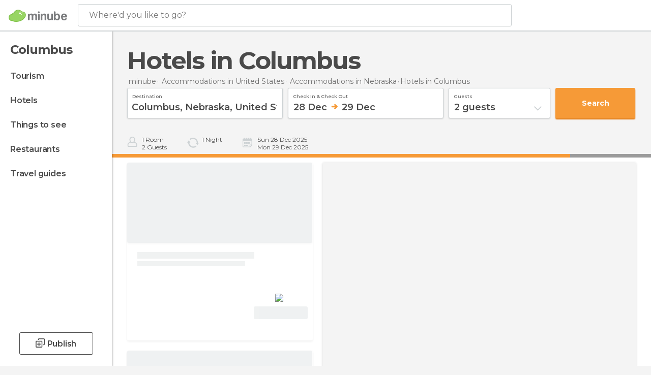

--- FILE ---
content_type: text/css; charset=UTF-8
request_url: https://contentdelivery.mnstatic.com/4d4de1ec4309e44e23ad80a2cb5610c5/css/min/production/src/layouts/users/login.css
body_size: 9327
content:
.dotsSpinner{display:none;width:100%}.dotsSpinner.show{display:inline-block}.dotsSpinner.big .waiting_spinner div{width:12px;height:12px}.dotsSpinner.absoluteTop{position:absolute;top:min(100px, 50%)}.dotsSpinner .waiting_spinner{vertical-align:middle;margin:auto;text-align:center;margin-left:0}.dotsSpinner .waiting_spinner div{background-color:#d8d8d8;width:7px;height:7px;margin-right:7px;border-radius:100%;display:inline-block;-webkit-animation:bouncedelay 1.4s infinite ease-in-out;animation:bouncedelay 1.4s infinite ease-in-out;-webkit-animation-fill-mode:both;animation-fill-mode:both}.dotsSpinner .waiting_spinner .bounce1{-webkit-animation-delay:-0.32s;animation-delay:-0.32s}.dotsSpinner .waiting_spinner .bounce2{-webkit-animation-delay:-0.16s;animation-delay:-0.16s}.dotsSpinner .waiting_spinner .bounce3{margin-right:0}.dotsSpinner .label{margin:20px 0 0 0;font-family:"Montserrat",sans-serif;font-size:12px;font-weight:600;text-align:center;color:#4a4a4a}.dotsSpinner .label:first-letter{text-transform:uppercase}@-webkit-keyframes bouncedelay{0%,80%,100%{transform:scale(0);-webkit-transform:scale(0)}40%{transform:scale(1);-webkit-transform:scale(1)}}@-moz-keyframes bouncedelay{0%,80%,100%{transform:scale(0);-webkit-transform:scale(0)}40%{transform:scale(1);-webkit-transform:scale(1)}}@keyframes bouncedelay{0%,80%,100%{transform:scale(0);-webkit-transform:scale(0)}40%{transform:scale(1);-webkit-transform:scale(1)}}.icon__follow{background-image:url("https://contentdelivery.mnstatic.com/1/svg/actions/follow.svg")}.icon__unfollow{background-image:url("https://contentdelivery.mnstatic.com/1/svg/actions/unfollow.svg")}.icon__add_new_exp{background-image:url("https://contentdelivery.mnstatic.com/1/svg/actions/add_new_exp.svg")}.icon__save{background-image:url("https://contentdelivery.mnstatic.com/1/svg/actions/save.svg")}.icon__save_hover{background-image:url("https://contentdelivery.mnstatic.com/1/svg/actions/save_hover.svg")}.icon__save_checked{background-image:url("https://contentdelivery.mnstatic.com/1/svg/actions/save_checked.svg")}.icon__three_dots{background-image:url("https://contentdelivery.mnstatic.com/1/svg/actions/three_dots.svg")}.icon__color_logo{background-image:url("https://contentdelivery.mnstatic.com/1/svg/logo/icon_minube_sidebar.svg")}@media (max-width: 799px){.icon__color_logo{background-image:url("https://contentdelivery.mnstatic.com/1/svg/logo/icon_minube.svg")}}.icon__color_logo_fr{background-image:url("https://images.mnstatic.com/Tools/genericimages/eff1297fc7c7d06bd1c9ebdd81a7b21aed28bf07ec52a9cd71fb32929363941d.svg")}@media (max-width: 799px){.icon__color_logo_fr{background-image:url("https://contentdelivery.mnstatic.com/1/svg/logo/color_logo_reduced.svg")}}.icon__color_logo_fixed{background-image:url("https://contentdelivery.mnstatic.com/1/svg/logo/color_logo.svg")}.icon__color_logo_fixed_fr{background-image:url("https://contentdelivery.mnstatic.com/1/svg/logo/color_logo_fr.svg")}.icon__white_logo{background-image:url("https://images.mnstatic.com/misc/logo_minube_lista.png")}.icon__white_logo_fr{background-image:url("https://images.mnstatic.com/misc/logo_monnuage_lista.png")}.icon__svg_logo{background-image:url("https://images.mnstatic.com/misc/logominube.svg")}.icon__svg_logo_fr{background-image:url("https://images.mnstatic.com/misc/logomonnuage.svg")}.icon__shadow_trip{background-image:url("https://contentdelivery.mnstatic.com/1/svg/cards/shadow_trip.svg")}.icon__placeholder_eiffel{background-image:url("https://contentdelivery.mnstatic.com/1/svg/placeholder/eiffel_tower.svg");width:100%;height:100%;background-size:65px !important}.icon__placeholder_unavailability{background-image:url("https://contentdelivery.mnstatic.com/1/svg/placeholder/hotel.svg");width:110px;height:110px}.icon__placeholder_serverError{background-image:url("https://contentdelivery.mnstatic.com/1/svg/placeholder/houston.svg");width:91px;height:108px}.icon__placeholder_notFilteredResults{background-image:url("https://contentdelivery.mnstatic.com/1/svg/placeholder/unicorn.svg");width:91px;height:108px}.icon__placeholder_unavailabilityRooms{background-image:url("https://contentdelivery.mnstatic.com/1/svg/placeholder/room.svg");width:91px;height:108px}.icon__accor{background-image:url("https://contentdelivery.mnstatic.com/1/svg/providers/accor.svg")}.icon__booking{background-image:url("https://contentdelivery.mnstatic.com/1/svg/providers/booking.svg")}.icon__barcelo{background-image:url("https://contentdelivery.mnstatic.com/1/svg/providers/barcelo.svg")}.icon__hotelscom{background-image:url("https://contentdelivery.mnstatic.com/1/svg/providers/hotelscom.svg")}.icon__calendar{background-image:url("https://contentdelivery.mnstatic.com/1/svg/searcher/calendar.svg");width:15px;height:14px}.icon__guest{background-image:url("https://contentdelivery.mnstatic.com/1/svg/searcher/guest.svg");width:15px;height:16px}.icon__magnifier{background-image:url("https://contentdelivery.mnstatic.com/1/svg/searcher/magnifier.svg");width:15px;height:16px}.icon__info{background-image:url("https://contentdelivery.mnstatic.com/1/svg/info/info.svg");width:25px;height:25px}.icon__marketing{background-image:url("https://contentdelivery.mnstatic.com/1/svg/info/marketing.svg");width:26px;height:27px}.icon__communication{background-image:url("https://contentdelivery.mnstatic.com/1/svg/info/communication.svg");width:27px;height:26px}.icon__chat{background-image:url("https://contentdelivery.mnstatic.com/1/svg/info/chat.svg");width:27px;height:27px}.icon__advertising{background-image:url("https://contentdelivery.mnstatic.com/1/svg/info/advertising.svg");width:30px;height:30px}.icon__tech{background-image:url("https://contentdelivery.mnstatic.com/1/svg/info/tech.svg");width:27px;height:27px}.icon_base{background-size:contain;background-repeat:no-repeat;background-position:center}.icon__shape{background-image:url("https://contentdelivery.mnstatic.com/1/svg/shape.svg")}.icon__link{background-image:url("https://contentdelivery.mnstatic.com/1/svg/link.svg")}.icon__marker{background-image:url("https://contentdelivery.mnstatic.com/1/svg/marker.svg")}.icon__private{background-image:url("https://contentdelivery.mnstatic.com/1/svg/private.svg")}.icon__caret{background-image:url("https://contentdelivery.mnstatic.com/1/svg/caret.svg")}.icon__see_all_grid{background-image:url("https://contentdelivery.mnstatic.com/1/svg/see_all_grid.svg")}.icon__user_avatar_default{background-image:url("https://images.mnstatic.com/Tools/genericimages/63abc86e932cc87869d14cc54c536c5bddd22d3d3b4d190d9a12a149ae3f3d40.png?quality=65")}.icon__star_empty{background-image:url("https://contentdelivery.mnstatic.com/1/svg/stars/emptystar.svg")}.icon__star_full{background-image:url("https://contentdelivery.mnstatic.com/1/svg/stars/fullstar.svg")}.icon__star_orange_empty{background-image:url("https://contentdelivery.mnstatic.com/1/svg/stars/transactionStar.svg")}.icon__star_orange_full{background-image:url("https://contentdelivery.mnstatic.com/1/svg/stars/transactionStar_full.svg")}.icon__glass{background-image:url("https://contentdelivery.mnstatic.com/1/svg/search.svg")}.icon__scroll_up{background-image:url("https://contentdelivery.mnstatic.com/1/svg/scroll_up.svg")}.icon__close{background-image:url("https://contentdelivery.mnstatic.com/1/svg/close.svg")}.icon__camera{background-image:url("https://contentdelivery.mnstatic.com/1/svg/camera.svg")}.icon__camera-blue{background-image:url("data:image/svg+xml;charset=utf8,%3Csvg xmlns='http://www.w3.org/2000/svg' xmlns:xlink='http://www.w3.org/1999/xlink' width='15' height='12'%3E%3Cpath fill='%2300bfbc' stroke='transparent' stroke-width='0' style='' d='M7.5 4.242c-1.183 0-2.143.95-2.143 2.122 0 1.17.96 2.12 2.143 2.12 1.183 0 2.143-.95 2.143-2.12 0-1.17-.96-2.122-2.143-2.122m0 5.303c-1.775 0-3.214-1.425-3.214-3.18 0-1.76 1.44-3.183 3.214-3.183 1.775 0 3.214 1.424 3.214 3.182 0 1.756-1.44 3.18-3.214 3.18m5.357-8.483h-2.24C10.394.446 9.807 0 9.107 0H5.892c-.7 0-1.288.444-1.51 1.06h-2.24C.96 1.06 0 2.01 0 3.183v6.363c0 1.17.96 2.122 2.143 2.122h10.714c1.183 0 2.143-.95 2.143-2.122V3.182c0-1.17-.96-2.12-2.143-2.12' /%3E%3C/svg%3E")}.icon__checkbox{background-image:url("https://contentdelivery.mnstatic.com/1/svg/checkbox/checkboxempty.svg")}.icon__checkbox.checked{background-image:url("https://contentdelivery.mnstatic.com/1/svg/checkbox/checkboxfull.svg")}.icon__accept_success{background-image:url("https://contentdelivery.mnstatic.com/1/svg/check_save.svg")}.icon__pin{background-image:url("https://contentdelivery.mnstatic.com/1/svg/pin.svg")}.icon__like{background-image:url("https://contentdelivery.mnstatic.com/1/svg/actions/like.svg")}.icon__like_full{background-image:url("https://contentdelivery.mnstatic.com/1/svg/actions/like_full.svg")}.icon__settings{background-image:url("https://contentdelivery.mnstatic.com/1/svg/actions/settings.svg")}.icon__translate{background-image:url("https://contentdelivery.mnstatic.com/1/svg/actions/translate.svg")}.icon__pin{background-image:url("https://contentdelivery.mnstatic.com/1/svg/pin.svg")}.icon__backarrow{background-image:url("https://contentdelivery.mnstatic.com/1/svg/poi/backarrow.svg")}.icon__check_mark{background-image:url("https://contentdelivery.mnstatic.com/1/svg/actions/check_mark.svg")}.icon__save_poi{background-image:url("https://contentdelivery.mnstatic.com/1/svg/actions/save_poi.svg")}.icon__shareArrow{background-image:url("data:image/svg+xml;charset=utf8,%3Csvg xmlns='http://www.w3.org/2000/svg' xmlns:xlink='http://www.w3.org/1999/xlink' width='15' height='17'%3E%3Cpath fill='%23fff' stroke='transparent' stroke-width='0' style='' d='M9.57216989,7.2379804 L9.57216989,11.1020286 L16,5.44141981 L9.57216989,0 L9.57216989,3.40729484 C0.797195864,3.40729484 0,12.081583 0,12.081583 C2.48338469,8.00189334 4.80908405,7.2379804 9.57216989,7.2379804 L9.57216989,7.2379804 Z' /%3E%3C/svg%3E")}.icon__play{background-image:url("https://contentdelivery.mnstatic.com/1/svg/play.svg")}.icon__mapIllustration{background-image:url("https://contentdelivery.mnstatic.com/1/svg/meta/map_illustration.svg")}.closeCross{margin:auto;cursor:pointer}.closeCross .icon{display:inline-block;width:17px;height:15px;margin:15px;background-image:url("data:image/svg+xml;charset=utf8,%3Csvg xmlns='http://www.w3.org/2000/svg' xmlns:xlink='http://www.w3.org/1999/xlink' width='20' height='20'%3E%3Cpath fill='%234a4a4a' stroke='transparent' stroke-width='0' style='' d='M10.111 8.197l5.904-5.904a1 1 0 0 1 1.414 1.414l-5.904 5.904 5.904 5.904a1 1 0 0 1-1.414 1.414l-5.904-5.904-5.904 5.904a1 1 0 1 1-1.414-1.414l5.904-5.904-5.904-5.904a1 1 0 1 1 1.414-1.414l5.904 5.904z' /%3E%3C/svg%3E")}.closeCross .spin{background:none;box-shadow:none;box-sizing:border-box;border:0;padding:0;color:transparent;position:relative;vertical-align:middle;width:45px;height:45px;border-radius:100%;-moz-border-radius:100%;-webkit-border-radius:100%}.closeCross .spin::before,.closeCross .spin::after{box-sizing:inherit;content:'';position:absolute;width:100%;height:100%;top:0;left:0;border-radius:100%;-moz-border-radius:100%;-webkit-border-radius:100%}.closeCross .spin::before{border:2px solid transparent}.closeCross .spin::after{border:0 solid transparent}.closeCross .spin:hover{color:#CDD2D4}.icon__follow{background-image:url("https://contentdelivery.mnstatic.com/1/svg/actions/follow.svg")}.icon__unfollow{background-image:url("https://contentdelivery.mnstatic.com/1/svg/actions/unfollow.svg")}.icon__add_new_exp{background-image:url("https://contentdelivery.mnstatic.com/1/svg/actions/add_new_exp.svg")}.icon__save{background-image:url("https://contentdelivery.mnstatic.com/1/svg/actions/save.svg")}.icon__save_hover{background-image:url("https://contentdelivery.mnstatic.com/1/svg/actions/save_hover.svg")}.icon__save_checked{background-image:url("https://contentdelivery.mnstatic.com/1/svg/actions/save_checked.svg")}.icon__three_dots{background-image:url("https://contentdelivery.mnstatic.com/1/svg/actions/three_dots.svg")}.icon__color_logo{background-image:url("https://contentdelivery.mnstatic.com/1/svg/logo/icon_minube_sidebar.svg")}@media (max-width: 799px){.icon__color_logo{background-image:url("https://contentdelivery.mnstatic.com/1/svg/logo/icon_minube.svg")}}.icon__color_logo_fr{background-image:url("https://images.mnstatic.com/Tools/genericimages/eff1297fc7c7d06bd1c9ebdd81a7b21aed28bf07ec52a9cd71fb32929363941d.svg")}@media (max-width: 799px){.icon__color_logo_fr{background-image:url("https://contentdelivery.mnstatic.com/1/svg/logo/color_logo_reduced.svg")}}.icon__color_logo_fixed{background-image:url("https://contentdelivery.mnstatic.com/1/svg/logo/color_logo.svg")}.icon__color_logo_fixed_fr{background-image:url("https://contentdelivery.mnstatic.com/1/svg/logo/color_logo_fr.svg")}.icon__white_logo{background-image:url("https://images.mnstatic.com/misc/logo_minube_lista.png")}.icon__white_logo_fr{background-image:url("https://images.mnstatic.com/misc/logo_monnuage_lista.png")}.icon__svg_logo{background-image:url("https://images.mnstatic.com/misc/logominube.svg")}.icon__svg_logo_fr{background-image:url("https://images.mnstatic.com/misc/logomonnuage.svg")}.icon__shadow_trip{background-image:url("https://contentdelivery.mnstatic.com/1/svg/cards/shadow_trip.svg")}.icon__placeholder_eiffel{background-image:url("https://contentdelivery.mnstatic.com/1/svg/placeholder/eiffel_tower.svg");width:100%;height:100%;background-size:65px !important}.icon__placeholder_unavailability{background-image:url("https://contentdelivery.mnstatic.com/1/svg/placeholder/hotel.svg");width:110px;height:110px}.icon__placeholder_serverError{background-image:url("https://contentdelivery.mnstatic.com/1/svg/placeholder/houston.svg");width:91px;height:108px}.icon__placeholder_notFilteredResults{background-image:url("https://contentdelivery.mnstatic.com/1/svg/placeholder/unicorn.svg");width:91px;height:108px}.icon__placeholder_unavailabilityRooms{background-image:url("https://contentdelivery.mnstatic.com/1/svg/placeholder/room.svg");width:91px;height:108px}.icon__accor{background-image:url("https://contentdelivery.mnstatic.com/1/svg/providers/accor.svg")}.icon__booking{background-image:url("https://contentdelivery.mnstatic.com/1/svg/providers/booking.svg")}.icon__barcelo{background-image:url("https://contentdelivery.mnstatic.com/1/svg/providers/barcelo.svg")}.icon__hotelscom{background-image:url("https://contentdelivery.mnstatic.com/1/svg/providers/hotelscom.svg")}.icon__calendar{background-image:url("https://contentdelivery.mnstatic.com/1/svg/searcher/calendar.svg");width:15px;height:14px}.icon__guest{background-image:url("https://contentdelivery.mnstatic.com/1/svg/searcher/guest.svg");width:15px;height:16px}.icon__magnifier{background-image:url("https://contentdelivery.mnstatic.com/1/svg/searcher/magnifier.svg");width:15px;height:16px}.icon__info{background-image:url("https://contentdelivery.mnstatic.com/1/svg/info/info.svg");width:25px;height:25px}.icon__marketing{background-image:url("https://contentdelivery.mnstatic.com/1/svg/info/marketing.svg");width:26px;height:27px}.icon__communication{background-image:url("https://contentdelivery.mnstatic.com/1/svg/info/communication.svg");width:27px;height:26px}.icon__chat{background-image:url("https://contentdelivery.mnstatic.com/1/svg/info/chat.svg");width:27px;height:27px}.icon__advertising{background-image:url("https://contentdelivery.mnstatic.com/1/svg/info/advertising.svg");width:30px;height:30px}.icon__tech{background-image:url("https://contentdelivery.mnstatic.com/1/svg/info/tech.svg");width:27px;height:27px}.icon_base{background-size:contain;background-repeat:no-repeat;background-position:center}.icon__shape{background-image:url("https://contentdelivery.mnstatic.com/1/svg/shape.svg")}.icon__link{background-image:url("https://contentdelivery.mnstatic.com/1/svg/link.svg")}.icon__marker{background-image:url("https://contentdelivery.mnstatic.com/1/svg/marker.svg")}.icon__private{background-image:url("https://contentdelivery.mnstatic.com/1/svg/private.svg")}.icon__caret{background-image:url("https://contentdelivery.mnstatic.com/1/svg/caret.svg")}.icon__see_all_grid{background-image:url("https://contentdelivery.mnstatic.com/1/svg/see_all_grid.svg")}.icon__user_avatar_default{background-image:url("https://images.mnstatic.com/Tools/genericimages/63abc86e932cc87869d14cc54c536c5bddd22d3d3b4d190d9a12a149ae3f3d40.png?quality=65")}.icon__star_empty{background-image:url("https://contentdelivery.mnstatic.com/1/svg/stars/emptystar.svg")}.icon__star_full{background-image:url("https://contentdelivery.mnstatic.com/1/svg/stars/fullstar.svg")}.icon__star_orange_empty{background-image:url("https://contentdelivery.mnstatic.com/1/svg/stars/transactionStar.svg")}.icon__star_orange_full{background-image:url("https://contentdelivery.mnstatic.com/1/svg/stars/transactionStar_full.svg")}.icon__glass{background-image:url("https://contentdelivery.mnstatic.com/1/svg/search.svg")}.icon__scroll_up{background-image:url("https://contentdelivery.mnstatic.com/1/svg/scroll_up.svg")}.icon__close{background-image:url("https://contentdelivery.mnstatic.com/1/svg/close.svg")}.icon__camera{background-image:url("https://contentdelivery.mnstatic.com/1/svg/camera.svg")}.icon__camera-blue{background-image:url("data:image/svg+xml;charset=utf8,%3Csvg xmlns='http://www.w3.org/2000/svg' xmlns:xlink='http://www.w3.org/1999/xlink' width='15' height='12'%3E%3Cpath fill='%2300bfbc' stroke='transparent' stroke-width='0' style='' d='M7.5 4.242c-1.183 0-2.143.95-2.143 2.122 0 1.17.96 2.12 2.143 2.12 1.183 0 2.143-.95 2.143-2.12 0-1.17-.96-2.122-2.143-2.122m0 5.303c-1.775 0-3.214-1.425-3.214-3.18 0-1.76 1.44-3.183 3.214-3.183 1.775 0 3.214 1.424 3.214 3.182 0 1.756-1.44 3.18-3.214 3.18m5.357-8.483h-2.24C10.394.446 9.807 0 9.107 0H5.892c-.7 0-1.288.444-1.51 1.06h-2.24C.96 1.06 0 2.01 0 3.183v6.363c0 1.17.96 2.122 2.143 2.122h10.714c1.183 0 2.143-.95 2.143-2.122V3.182c0-1.17-.96-2.12-2.143-2.12' /%3E%3C/svg%3E")}.icon__checkbox{background-image:url("https://contentdelivery.mnstatic.com/1/svg/checkbox/checkboxempty.svg")}.icon__checkbox.checked{background-image:url("https://contentdelivery.mnstatic.com/1/svg/checkbox/checkboxfull.svg")}.icon__accept_success{background-image:url("https://contentdelivery.mnstatic.com/1/svg/check_save.svg")}.icon__pin{background-image:url("https://contentdelivery.mnstatic.com/1/svg/pin.svg")}.icon__like{background-image:url("https://contentdelivery.mnstatic.com/1/svg/actions/like.svg")}.icon__like_full{background-image:url("https://contentdelivery.mnstatic.com/1/svg/actions/like_full.svg")}.icon__settings{background-image:url("https://contentdelivery.mnstatic.com/1/svg/actions/settings.svg")}.icon__translate{background-image:url("https://contentdelivery.mnstatic.com/1/svg/actions/translate.svg")}.icon__pin{background-image:url("https://contentdelivery.mnstatic.com/1/svg/pin.svg")}.icon__backarrow{background-image:url("https://contentdelivery.mnstatic.com/1/svg/poi/backarrow.svg")}.icon__check_mark{background-image:url("https://contentdelivery.mnstatic.com/1/svg/actions/check_mark.svg")}.icon__save_poi{background-image:url("https://contentdelivery.mnstatic.com/1/svg/actions/save_poi.svg")}.icon__shareArrow{background-image:url("data:image/svg+xml;charset=utf8,%3Csvg xmlns='http://www.w3.org/2000/svg' xmlns:xlink='http://www.w3.org/1999/xlink' width='15' height='17'%3E%3Cpath fill='%23fff' stroke='transparent' stroke-width='0' style='' d='M9.57216989,7.2379804 L9.57216989,11.1020286 L16,5.44141981 L9.57216989,0 L9.57216989,3.40729484 C0.797195864,3.40729484 0,12.081583 0,12.081583 C2.48338469,8.00189334 4.80908405,7.2379804 9.57216989,7.2379804 L9.57216989,7.2379804 Z' /%3E%3C/svg%3E")}.icon__play{background-image:url("https://contentdelivery.mnstatic.com/1/svg/play.svg")}.icon__mapIllustration{background-image:url("https://contentdelivery.mnstatic.com/1/svg/meta/map_illustration.svg")}.arrowButton{cursor:pointer;float:left;width:35px;margin-right:10px;padding:0;height:35px;border-radius:3px;-moz-border-radius:3px;-webkit-border-radius:3px;border-radius:4px;background-color:#ffffff;box-shadow:0 0 7px 0 rgba(0,0,0,0.2);position:absolute;z-index:1;top:102px}@media (min-width: 360px) and (max-width: 375px){.arrowButton{margin-right:7px !important}}@media (min-width: 720px) and (max-width: 1023px){.arrowButton{top:92px}}@media (min-width: 360px) and (max-width: 375px){.arrowButton{top:92px}}@media (max-width: 1365px){.arrowButton{top:92px}}.arrowButton span{width:9px;height:20px;font-family:"Montserrat",sans-serif;font-size:15px;color:#10c0bc;font-weight:600;border-radius:3px;-moz-border-radius:3px;-webkit-border-radius:3px}.arrowButton span.arrow_right{width:7px;height:24px;background:url("data:image/svg+xml;charset=utf8,%3Csvg xmlns='http://www.w3.org/2000/svg' xmlns:xlink='http://www.w3.org/1999/xlink' width='6' height='10'%3E%3Cpath fill='%2310c0bc' stroke='transparent' stroke-width='0' style='' d='M5.988 4.964l-5 5-.952-.952 4.047-4.048L.036.917l.952-.953' /%3E%3C/svg%3E") no-repeat;position:relative;display:inline-block;background-size:7px;top:12px}.arrowButton span.arrow_left{width:7px;height:24px;background:url("data:image/svg+xml;charset=utf8,%3Csvg xmlns='http://www.w3.org/2000/svg' xmlns:xlink='http://www.w3.org/1999/xlink' width='6' height='10'%3E%3Cpath fill='%2310c0bc' stroke='transparent' stroke-width='0' style='' d='M5.988 4.964l-5 5-.952-.952 4.047-4.048L.036.917l.952-.953' /%3E%3C/svg%3E") no-repeat;-moz-transform:rotate(200grad);-o-transform:rotate(200grad);-ms-transform:rotate(200grad);-webkit-transform:rotate(200grad);transform:rotate(200grad);position:relative;display:inline-block;background-size:7px}.no-touchevents .arrowButton:hover{background-color:#007A75}.no-touchevents .arrowButton:hover.current{background-color:transparent}.no-touchevents .arrowButton:hover span{color:#fff}.no-touchevents .arrowButton:hover span.arrow_right{background-image:url("data:image/svg+xml;charset=utf8,%3Csvg xmlns='http://www.w3.org/2000/svg' xmlns:xlink='http://www.w3.org/1999/xlink' width='6' height='10'%3E%3Cpath fill='%23fff' stroke='transparent' stroke-width='0' style='' d='M5.988 4.964l-5 5-.952-.952 4.047-4.048L.036.917l.952-.953' /%3E%3C/svg%3E")}.no-touchevents .arrowButton:hover span.arrow_left{background-image:url("data:image/svg+xml;charset=utf8,%3Csvg xmlns='http://www.w3.org/2000/svg' xmlns:xlink='http://www.w3.org/1999/xlink' width='6' height='10'%3E%3Cpath fill='%23fff' stroke='transparent' stroke-width='0' style='' d='M5.988 4.964l-5 5-.952-.952 4.047-4.048L.036.917l.952-.953' /%3E%3C/svg%3E")}.arrowButton.right{width:auto;padding:0 13px;margin-right:0;right:65px}@media (max-width: 1299px){.arrowButton.right{right:15px}}@media (min-width: 720px) and (max-width: 1023px){.arrowButton.right{right:20px}}@media (min-width: 601px) and (max-width: 719px){.arrowButton.right{right:55px}}@media (min-width: 360px) and (max-width: 375px){.arrowButton.right{right:8px}}@media (max-width: 1365px){.arrowButton.right{right:20px}}.arrowButton.left{width:auto;padding:0 13px;left:65px}@media (max-width: 1299px){.arrowButton.left{left:55px}}@media (min-width: 720px) and (max-width: 1023px){.arrowButton.left{left:50px}}@media (min-width: 601px) and (max-width: 719px){.arrowButton.left{left:55px}}@media (min-width: 360px) and (max-width: 375px){.arrowButton.left{left:55px}}@media (max-width: 1365px){.arrowButton.left{left:50px}}.icon__follow{background-image:url("https://contentdelivery.mnstatic.com/1/svg/actions/follow.svg")}.icon__unfollow{background-image:url("https://contentdelivery.mnstatic.com/1/svg/actions/unfollow.svg")}.icon__add_new_exp{background-image:url("https://contentdelivery.mnstatic.com/1/svg/actions/add_new_exp.svg")}.icon__save{background-image:url("https://contentdelivery.mnstatic.com/1/svg/actions/save.svg")}.icon__save_hover{background-image:url("https://contentdelivery.mnstatic.com/1/svg/actions/save_hover.svg")}.icon__save_checked{background-image:url("https://contentdelivery.mnstatic.com/1/svg/actions/save_checked.svg")}.icon__three_dots{background-image:url("https://contentdelivery.mnstatic.com/1/svg/actions/three_dots.svg")}.icon__color_logo{background-image:url("https://contentdelivery.mnstatic.com/1/svg/logo/icon_minube_sidebar.svg")}@media (max-width: 799px){.icon__color_logo{background-image:url("https://contentdelivery.mnstatic.com/1/svg/logo/icon_minube.svg")}}.icon__color_logo_fr{background-image:url("https://images.mnstatic.com/Tools/genericimages/eff1297fc7c7d06bd1c9ebdd81a7b21aed28bf07ec52a9cd71fb32929363941d.svg")}@media (max-width: 799px){.icon__color_logo_fr{background-image:url("https://contentdelivery.mnstatic.com/1/svg/logo/color_logo_reduced.svg")}}.icon__color_logo_fixed{background-image:url("https://contentdelivery.mnstatic.com/1/svg/logo/color_logo.svg")}.icon__color_logo_fixed_fr{background-image:url("https://contentdelivery.mnstatic.com/1/svg/logo/color_logo_fr.svg")}.icon__white_logo{background-image:url("https://images.mnstatic.com/misc/logo_minube_lista.png")}.icon__white_logo_fr{background-image:url("https://images.mnstatic.com/misc/logo_monnuage_lista.png")}.icon__svg_logo{background-image:url("https://images.mnstatic.com/misc/logominube.svg")}.icon__svg_logo_fr{background-image:url("https://images.mnstatic.com/misc/logomonnuage.svg")}.icon__shadow_trip{background-image:url("https://contentdelivery.mnstatic.com/1/svg/cards/shadow_trip.svg")}.icon__placeholder_eiffel{background-image:url("https://contentdelivery.mnstatic.com/1/svg/placeholder/eiffel_tower.svg");width:100%;height:100%;background-size:65px !important}.icon__placeholder_unavailability{background-image:url("https://contentdelivery.mnstatic.com/1/svg/placeholder/hotel.svg");width:110px;height:110px}.icon__placeholder_serverError{background-image:url("https://contentdelivery.mnstatic.com/1/svg/placeholder/houston.svg");width:91px;height:108px}.icon__placeholder_notFilteredResults{background-image:url("https://contentdelivery.mnstatic.com/1/svg/placeholder/unicorn.svg");width:91px;height:108px}.icon__placeholder_unavailabilityRooms{background-image:url("https://contentdelivery.mnstatic.com/1/svg/placeholder/room.svg");width:91px;height:108px}.icon__accor{background-image:url("https://contentdelivery.mnstatic.com/1/svg/providers/accor.svg")}.icon__booking{background-image:url("https://contentdelivery.mnstatic.com/1/svg/providers/booking.svg")}.icon__barcelo{background-image:url("https://contentdelivery.mnstatic.com/1/svg/providers/barcelo.svg")}.icon__hotelscom{background-image:url("https://contentdelivery.mnstatic.com/1/svg/providers/hotelscom.svg")}.icon__calendar{background-image:url("https://contentdelivery.mnstatic.com/1/svg/searcher/calendar.svg");width:15px;height:14px}.icon__guest{background-image:url("https://contentdelivery.mnstatic.com/1/svg/searcher/guest.svg");width:15px;height:16px}.icon__magnifier{background-image:url("https://contentdelivery.mnstatic.com/1/svg/searcher/magnifier.svg");width:15px;height:16px}.icon__info{background-image:url("https://contentdelivery.mnstatic.com/1/svg/info/info.svg");width:25px;height:25px}.icon__marketing{background-image:url("https://contentdelivery.mnstatic.com/1/svg/info/marketing.svg");width:26px;height:27px}.icon__communication{background-image:url("https://contentdelivery.mnstatic.com/1/svg/info/communication.svg");width:27px;height:26px}.icon__chat{background-image:url("https://contentdelivery.mnstatic.com/1/svg/info/chat.svg");width:27px;height:27px}.icon__advertising{background-image:url("https://contentdelivery.mnstatic.com/1/svg/info/advertising.svg");width:30px;height:30px}.icon__tech{background-image:url("https://contentdelivery.mnstatic.com/1/svg/info/tech.svg");width:27px;height:27px}.icon_base{background-size:contain;background-repeat:no-repeat;background-position:center}.icon__shape{background-image:url("https://contentdelivery.mnstatic.com/1/svg/shape.svg")}.icon__link{background-image:url("https://contentdelivery.mnstatic.com/1/svg/link.svg")}.icon__marker{background-image:url("https://contentdelivery.mnstatic.com/1/svg/marker.svg")}.icon__private{background-image:url("https://contentdelivery.mnstatic.com/1/svg/private.svg")}.icon__caret{background-image:url("https://contentdelivery.mnstatic.com/1/svg/caret.svg")}.icon__see_all_grid{background-image:url("https://contentdelivery.mnstatic.com/1/svg/see_all_grid.svg")}.icon__user_avatar_default{background-image:url("https://images.mnstatic.com/Tools/genericimages/63abc86e932cc87869d14cc54c536c5bddd22d3d3b4d190d9a12a149ae3f3d40.png?quality=65")}.icon__star_empty{background-image:url("https://contentdelivery.mnstatic.com/1/svg/stars/emptystar.svg")}.icon__star_full{background-image:url("https://contentdelivery.mnstatic.com/1/svg/stars/fullstar.svg")}.icon__star_orange_empty{background-image:url("https://contentdelivery.mnstatic.com/1/svg/stars/transactionStar.svg")}.icon__star_orange_full{background-image:url("https://contentdelivery.mnstatic.com/1/svg/stars/transactionStar_full.svg")}.icon__glass{background-image:url("https://contentdelivery.mnstatic.com/1/svg/search.svg")}.icon__scroll_up{background-image:url("https://contentdelivery.mnstatic.com/1/svg/scroll_up.svg")}.icon__close{background-image:url("https://contentdelivery.mnstatic.com/1/svg/close.svg")}.icon__camera{background-image:url("https://contentdelivery.mnstatic.com/1/svg/camera.svg")}.icon__camera-blue{background-image:url("data:image/svg+xml;charset=utf8,%3Csvg xmlns='http://www.w3.org/2000/svg' xmlns:xlink='http://www.w3.org/1999/xlink' width='15' height='12'%3E%3Cpath fill='%2300bfbc' stroke='transparent' stroke-width='0' style='' d='M7.5 4.242c-1.183 0-2.143.95-2.143 2.122 0 1.17.96 2.12 2.143 2.12 1.183 0 2.143-.95 2.143-2.12 0-1.17-.96-2.122-2.143-2.122m0 5.303c-1.775 0-3.214-1.425-3.214-3.18 0-1.76 1.44-3.183 3.214-3.183 1.775 0 3.214 1.424 3.214 3.182 0 1.756-1.44 3.18-3.214 3.18m5.357-8.483h-2.24C10.394.446 9.807 0 9.107 0H5.892c-.7 0-1.288.444-1.51 1.06h-2.24C.96 1.06 0 2.01 0 3.183v6.363c0 1.17.96 2.122 2.143 2.122h10.714c1.183 0 2.143-.95 2.143-2.122V3.182c0-1.17-.96-2.12-2.143-2.12' /%3E%3C/svg%3E")}.icon__checkbox{background-image:url("https://contentdelivery.mnstatic.com/1/svg/checkbox/checkboxempty.svg")}.icon__checkbox.checked{background-image:url("https://contentdelivery.mnstatic.com/1/svg/checkbox/checkboxfull.svg")}.icon__accept_success{background-image:url("https://contentdelivery.mnstatic.com/1/svg/check_save.svg")}.icon__pin{background-image:url("https://contentdelivery.mnstatic.com/1/svg/pin.svg")}.icon__like{background-image:url("https://contentdelivery.mnstatic.com/1/svg/actions/like.svg")}.icon__like_full{background-image:url("https://contentdelivery.mnstatic.com/1/svg/actions/like_full.svg")}.icon__settings{background-image:url("https://contentdelivery.mnstatic.com/1/svg/actions/settings.svg")}.icon__translate{background-image:url("https://contentdelivery.mnstatic.com/1/svg/actions/translate.svg")}.icon__pin{background-image:url("https://contentdelivery.mnstatic.com/1/svg/pin.svg")}.icon__backarrow{background-image:url("https://contentdelivery.mnstatic.com/1/svg/poi/backarrow.svg")}.icon__check_mark{background-image:url("https://contentdelivery.mnstatic.com/1/svg/actions/check_mark.svg")}.icon__save_poi{background-image:url("https://contentdelivery.mnstatic.com/1/svg/actions/save_poi.svg")}.icon__shareArrow{background-image:url("data:image/svg+xml;charset=utf8,%3Csvg xmlns='http://www.w3.org/2000/svg' xmlns:xlink='http://www.w3.org/1999/xlink' width='15' height='17'%3E%3Cpath fill='%23fff' stroke='transparent' stroke-width='0' style='' d='M9.57216989,7.2379804 L9.57216989,11.1020286 L16,5.44141981 L9.57216989,0 L9.57216989,3.40729484 C0.797195864,3.40729484 0,12.081583 0,12.081583 C2.48338469,8.00189334 4.80908405,7.2379804 9.57216989,7.2379804 L9.57216989,7.2379804 Z' /%3E%3C/svg%3E")}.icon__play{background-image:url("https://contentdelivery.mnstatic.com/1/svg/play.svg")}.icon__mapIllustration{background-image:url("https://contentdelivery.mnstatic.com/1/svg/meta/map_illustration.svg")}.buttonMain{margin:0 auto;width:auto;display:inline-block;text-align:center;cursor:pointer;padding-right:15px;padding-left:15px;border-radius:3px;-moz-border-radius:3px;-webkit-border-radius:3px}.buttonMain .text{text-align:center;cursor:pointer;white-space:nowrap;overflow:hidden;text-overflow:ellipsis}.buttonMain .text:first-letter{text-transform:capitalize}.buttonMain.auto{width:auto}.buttonMain.free{width:100%}.buttonMain.normal{padding:13px 30px}.buttonMain.normal.withIcon{padding:5px 30px 8px 31px}.buttonMain.normal.withIcon.fantasy{padding:9px 34px 12px 32px}.buttonMain.normal.free{max-width:738px;padding:13px}.buttonMain.normal.fab{min-width:unset;max-width:unset;padding:2px 3px;margin:5px}.buttonMain.normal.fab .icon{margin-right:0px}.buttonMain.normal .text{font-family:"Montserrat",sans-serif;font-display:auto;font-size:16px;font-weight:600;font-style:normal;font-stretch:normal;line-height:16px;letter-spacing:-0.2px}.buttonMain.normal .icon{top:4px}.buttonMain.small{padding:0px 16px 3px;height:28px}.buttonMain.small.withIcon{padding:6px 17px 0px 15px}.buttonMain.small.withIcon.fantasy{padding:1px 15px 1px 17px}.buttonMain.small.withIcon .text{position:relative;top:-2px}.buttonMain.small.free{max-width:738px}.buttonMain.small.fab{min-width:unset;max-width:unset;padding:2px 3px}.buttonMain.small.fab .icon{margin-right:0px}.buttonMain.small .text{font-family:"Montserrat",sans-serif;font-display:auto;font-size:14px;font-weight:600;font-style:normal;font-stretch:normal;line-height:14px;letter-spacing:-0.15px}.buttonMain.small .icon{top:0px;width:15px;height:15px}.buttonMain .icon{position:relative;margin-right:8px;display:inline-block;width:20px;height:20px;background-repeat:no-repeat}.buttonMain .icon.ic_save_white{background-image:url("data:image/svg+xml;charset=utf8,%3Csvg xmlns='http://www.w3.org/2000/svg' xmlns:xlink='http://www.w3.org/1999/xlink' width='20' height='20'%3E%3Cpath fill='transparent' stroke='%23fff' stroke-width='1' style='' d='M5.9 3.5v12.6c0 .5.3.6.6.3l3.4-2.8 3.4 2.8c.4.3.6.2.6-.3V3.5h-8zm6.7 10.2L10 11.6l-2.6 2.1V5.1h5.1v8.6z' /%3E%3Cpath fill='transparent' stroke='%23fff' stroke-width='1' style='' d='M15.8 1.6c1.4 0 2.5 1.1 2.5 2.5V16c0 1.4-1.1 2.5-2.5 2.5H4.2c-1.4 0-2.5-1.1-2.5-2.5V4.1c0-1.4 1.1-2.5 2.5-2.5h11.6m0-1.5H4.2c-2.2 0-4 1.8-4 4V16c0 2.2 1.8 4 4 4h11.7c2.2 0 4-1.8 4-4V4.1c-.1-2.2-1.9-4-4.1-4z' /%3E%3C/svg%3E")}.buttonMain .icon.ic_save_black{background-image:url("data:image/svg+xml;charset=utf8,%3Csvg xmlns='http://www.w3.org/2000/svg' xmlns:xlink='http://www.w3.org/1999/xlink' width='20' height='20'%3E%3Cpath fill='transparent' stroke='%23000' stroke-width='1' style='' d='M5.9 3.5v12.6c0 .5.3.6.6.3l3.4-2.8 3.4 2.8c.4.3.6.2.6-.3V3.5h-8zm6.7 10.2L10 11.6l-2.6 2.1V5.1h5.1v8.6z' /%3E%3Cpath fill='transparent' stroke='%23000' stroke-width='1' style='' d='M15.8 1.6c1.4 0 2.5 1.1 2.5 2.5V16c0 1.4-1.1 2.5-2.5 2.5H4.2c-1.4 0-2.5-1.1-2.5-2.5V4.1c0-1.4 1.1-2.5 2.5-2.5h11.6m0-1.5H4.2c-2.2 0-4 1.8-4 4V16c0 2.2 1.8 4 4 4h11.7c2.2 0 4-1.8 4-4V4.1c-.1-2.2-1.9-4-4.1-4z' /%3E%3C/svg%3E")}.buttonMain .icon.ic_share_lightgray{background-image:url("data:image/svg+xml;charset=utf8,%3Csvg xmlns='http://www.w3.org/2000/svg' xmlns:xlink='http://www.w3.org/1999/xlink' width='20' height='20'%3E%3Cpath fill='%239b9b9b' stroke='transparent' stroke-width='0' style='' d='M15.5 13.5c-.8 0-1.5.4-1.9.9l-6.7-3.7c.1-.2.1-.5.1-.7 0-.2 0-.5-.1-.7l6.7-3.7c.5.6 1.1.9 1.9.9C16.9 6.5 18 5.4 18 4s-1.1-2.5-2.5-2.5S13 2.6 13 4v.2L6 8.1c-.4-.3-1-.6-1.6-.6C3.1 7.5 2 8.6 2 10s1.1 2.5 2.5 2.5c.6 0 1.1-.2 1.6-.6l7 3.9v.2c0 1.4 1.1 2.5 2.5 2.5S18 17.4 18 16s-1.1-2.5-2.5-2.5z' /%3E%3C/svg%3E")}.buttonMain .icon.ic_plus_lightgray{background-image:url("data:image/svg+xml;charset=utf8,%3Csvg xmlns='http://www.w3.org/2000/svg' xmlns:xlink='http://www.w3.org/1999/xlink' width='20' height='20'%3E%3Cpath fill='%239b9b9b' stroke='transparent' stroke-width='0' style='' d='M10.985 8.885h6.41a1 1 0 1 1 0 2h-6.41v6.41a1 1 0 1 1-2 0v-6.41H2.6a1 1 0 1 1 0-2h6.385V2.5a1 1 0 1 1 2 0v6.385z' /%3E%3C/svg%3E")}.buttonMain .icon.ic_share_default{background-image:url("data:image/svg+xml;charset=utf8,%3Csvg xmlns='http://www.w3.org/2000/svg' xmlns:xlink='http://www.w3.org/1999/xlink' width='20' height='20'%3E%3Cpath fill='%234a4a4a' stroke='transparent' stroke-width='0' style='' d='M15.5 13.5c-.8 0-1.5.4-1.9.9l-6.7-3.7c.1-.2.1-.5.1-.7 0-.2 0-.5-.1-.7l6.7-3.7c.5.6 1.1.9 1.9.9C16.9 6.5 18 5.4 18 4s-1.1-2.5-2.5-2.5S13 2.6 13 4v.2L6 8.1c-.4-.3-1-.6-1.6-.6C3.1 7.5 2 8.6 2 10s1.1 2.5 2.5 2.5c.6 0 1.1-.2 1.6-.6l7 3.9v.2c0 1.4 1.1 2.5 2.5 2.5S18 17.4 18 16s-1.1-2.5-2.5-2.5z' /%3E%3C/svg%3E")}.buttonMain .icon.ic_plus_default{background-image:url("data:image/svg+xml;charset=utf8,%3Csvg xmlns='http://www.w3.org/2000/svg' xmlns:xlink='http://www.w3.org/1999/xlink' width='20' height='20'%3E%3Cpath fill='%234a4a4a' stroke='transparent' stroke-width='0' style='' d='M10.985 8.885h6.41a1 1 0 1 1 0 2h-6.41v6.41a1 1 0 1 1-2 0v-6.41H2.6a1 1 0 1 1 0-2h6.385V2.5a1 1 0 1 1 2 0v6.385z' /%3E%3C/svg%3E")}.buttonMain .icon.ic_downloadguide{background-image:url("data:image/svg+xml;charset=utf8,%3Csvg xmlns='http://www.w3.org/2000/svg' xmlns:xlink='http://www.w3.org/1999/xlink' width='20' height='20'%3E%3Cpath fill='%23fff' stroke='transparent' stroke-width='0' style='' d='M15.155 9.38l-4.564 4.093c-.187.171-.44.256-.677.256-.237 0-.473-.085-.676-.256L4.842 9.55A1.03 1.03 0 0 1 4.757 8.1a1.01 1.01 0 0 1 1.437-.086L8.9 10.436V3.323c0-.563.456-1.023 1.014-1.023s1.014.46 1.014 1.023v7.113l2.891-2.592a1.011 1.011 0 0 1 1.438.085 1.05 1.05 0 0 1-.102 1.45M14.321 15.3c.648 0 1.18.45 1.18 1s-.532 1-1.18 1H5.678c-.648 0-1.178-.45-1.178-1s.53-1 1.178-1h8.643z' /%3E%3C/svg%3E")}.buttonMain .icon.ic_downloadguide_black{background-image:url("data:image/svg+xml;charset=utf8,%3Csvg xmlns='http://www.w3.org/2000/svg' xmlns:xlink='http://www.w3.org/1999/xlink' width='20' height='20'%3E%3Cpath fill='%23000' stroke='transparent' stroke-width='0' style='' d='M15.155 9.38l-4.564 4.093c-.187.171-.44.256-.677.256-.237 0-.473-.085-.676-.256L4.842 9.55A1.03 1.03 0 0 1 4.757 8.1a1.01 1.01 0 0 1 1.437-.086L8.9 10.436V3.323c0-.563.456-1.023 1.014-1.023s1.014.46 1.014 1.023v7.113l2.891-2.592a1.011 1.011 0 0 1 1.438.085 1.05 1.05 0 0 1-.102 1.45M14.321 15.3c.648 0 1.18.45 1.18 1s-.532 1-1.18 1H5.678c-.648 0-1.178-.45-1.178-1s.53-1 1.178-1h8.643z' /%3E%3C/svg%3E")}.buttonMain .icon.ic_arrow_left_darkgray{transform:translateY(-4px);background-image:url("data:image/svg+xml;charset=utf8,%3Csvg xmlns='http://www.w3.org/2000/svg' xmlns:xlink='http://www.w3.org/1999/xlink' width='20' height='20'%3E%3Cpath fill='%234a4a4a' stroke='transparent' stroke-width='0' style='' d='M12.5 18.7c-.3 0-.5-.1-.7-.3l-7.4-7.5c-.4-.4-.4-1 0-1.4L11.7 2c.4-.4 1-.4 1.4 0 .4.4.4 1 0 1.4l-6.7 6.8 6.7 6.8c.4.4.4 1 0 1.4-.1.2-.4.3-.6.3z' /%3E%3C/svg%3E")}.buttonMain .icon.ic_arrow_right_secondary{background-image:url("data:image/svg+xml;charset=utf8,%3Csvg xmlns='http://www.w3.org/2000/svg' xmlns:xlink='http://www.w3.org/1999/xlink' width='20' height='20'%3E%3Cpath fill='%23007A75' stroke='transparent' stroke-width='0' style='' d='M12.597 10.49L5.92 17.28a1 1 0 1 0 1.426 1.403l7.368-7.491a1 1 0 0 0 0-1.402L7.345 2.299A1 1 0 0 0 5.919 3.7l6.678 6.79z' /%3E%3C/svg%3E")}.buttonMain .icon.ic_back_secondary{background-image:url("data:image/svg+xml;charset=utf8,%3Csvg xmlns='http://www.w3.org/2000/svg' xmlns:xlink='http://www.w3.org/1999/xlink' width='20' height='20'%3E%3Cpath fill='%23007A75' stroke='transparent' stroke-width='0' style='' d='M7.403 10.49l6.678 6.79a1 1 0 1 1-1.426 1.403l-7.368-7.491a1 1 0 0 1 0-1.402l7.368-7.491A1 1 0 0 1 14.081 3.7l-6.678 6.79z' /%3E%3C/svg%3E")}.buttonMain .icon.ic_post_darkgray{background-image:url("data:image/svg+xml;charset=utf8,%3Csvg xmlns='http://www.w3.org/2000/svg' xmlns:xlink='http://www.w3.org/1999/xlink' width='20' height='20'%3E%3Cpath fill='%234a4a4a' stroke='transparent' stroke-width='0' style='' d='M11.375 4.632c1.1 0 1.993.892 1.993 1.993v9.382A1.993 1.993 0 0 1 11.375 18H1.993A1.993 1.993 0 0 1 0 16.007V6.625c0-1.1.893-1.993 1.993-1.993h9.382zm0 1.642H1.993a.352.352 0 0 0-.351.351v9.382c0 .194.157.351.351.351h9.382a.352.352 0 0 0 .351-.351V6.625a.352.352 0 0 0-.351-.351zM6.679 7.388c.445 0 .806.36.806.806l-.001 2.315h2.322a.806.806 0 1 1 0 1.613H7.484v2.316a.806.806 0 0 1-1.612 0v-2.316h-2.31a.806.806 0 0 1 0-1.612h2.31V8.193c0-.445.361-.806.807-.806zM16.065 0C17.134 0 18 .866 18 1.935v9.381a1.935 1.935 0 0 1-1.935 1.935h-1.172v-1.525h1.172a.41.41 0 0 0 .41-.41V1.935a.41.41 0 0 0-.41-.41H6.684a.41.41 0 0 0-.41.41v1.172H4.749V1.935C4.75.866 5.615 0 6.684 0z' /%3E%3C/svg%3E")}.buttonMain.default{border:1px solid #4a4a4a;background-color:#4a4a4a}.buttonMain.default .text{color:#4a4a4a}.buttonMain.primary{border:1px solid #10c0bc;background-color:#10c0bc}.buttonMain.primary .text{color:#10c0bc}.buttonMain.secondary{border:1px solid #007A75;background-color:#007A75}.buttonMain.secondary .text{color:#007A75}.buttonMain.alternative{border:1px solid #A66ECC;background-color:#A66ECC}.buttonMain.alternative .text{color:#A66ECC}.buttonMain.hotel{border:1px solid #F69A37;background-color:#F69A37}.buttonMain.hotel .text{color:#F69A37}.buttonMain.grey{border:1px solid #9b9b9b;background-color:#9b9b9b}.buttonMain.grey .text{color:#9b9b9b}.buttonMain.dark-grey{border:1px solid #4a4a4a;background-color:#4a4a4a}.buttonMain.dark-grey .text{color:#4a4a4a}.buttonMain.disabled{border:1px solid #CDD2D4;background-color:#CDD2D4}.buttonMain.disabled .text{color:#CDD2D4}.buttonMain.custom{border:1px solid transparent;background-color:transparent}.buttonMain.custom .text{color:transparent}.buttonMain.flat .text{color:#fff}.buttonMain.outline{background-color:transparent}.buttonMain.outline.fab{padding:11px 11px}.buttonMain.text{background-color:transparent;border:none}.buttonMain.fantasy{background-image:linear-gradient(347deg, #A66ECC, #10c0bc);border-radius:3px;-moz-border-radius:3px;-webkit-border-radius:3px}.buttonMain.fantasy .text{color:#fff}.no-scroll{overflow-y:hidden}.modalContainer{position:fixed;top:0;left:0;width:100%;height:100%;z-index:152;background:rgba(0,0,0,0.5);overflow-y:auto;overflow-x:hidden}.modalContainer .dotsSpinner{display:inline-block;position:absolute;top:50%}.modalContainer .overlayer{position:absolute;width:100%;height:100%;z-index:0}.modalContainer .modalContent{position:absolute;z-index:2;top:50%;left:50%;height:auto;width:640px;padding:20px;border-radius:3px;-moz-border-radius:3px;-webkit-border-radius:3px;background-color:#fff;-moz-transform:translate(-50%, -50%);-o-transform:translate(-50%, -50%);-ms-transform:translate(-50%, -50%);-webkit-transform:translate(-50%, -50%);transform:translate(-50%, -50%);-moz-box-shadow:0 24px 24px 0 rgba(0,0,0,0.3);-webkit-box-shadow:0 24px 24px 0 rgba(0,0,0,0.3);box-shadow:0 24px 24px 0 rgba(0,0,0,0.3)}.modalContainer .modalContent .closeCross{display:inline-block;position:fixed;top:0;right:0;z-index:151}.modalContainer .modalContent .closeCross .spin:hover{transition:unset;border:unset}.modalContainer .modalContent .closeCross .spin:hover::after{transition:unset;border:unset}.modalContainer .modalContent .closeCross .spin:hover::before{transition:unset;border:unset}@media (max-width: 720px){.modalContainer{-webkit-overflow-scrolling:touch}.modalContainer .modalContent{width:90%}.modalContainer .modalContent .closeCross{top:5px;right:5px;border-radius:25px;opacity:0.7}.modalContainer .modalContent .closeCross .spin{width:30px;height:30px}.modalContainer .modalContent .closeCross .spin .icon{width:14px;height:14px;margin:8px}}.icon__follow{background-image:url("https://contentdelivery.mnstatic.com/1/svg/actions/follow.svg")}.icon__unfollow{background-image:url("https://contentdelivery.mnstatic.com/1/svg/actions/unfollow.svg")}.icon__add_new_exp{background-image:url("https://contentdelivery.mnstatic.com/1/svg/actions/add_new_exp.svg")}.icon__save{background-image:url("https://contentdelivery.mnstatic.com/1/svg/actions/save.svg")}.icon__save_hover{background-image:url("https://contentdelivery.mnstatic.com/1/svg/actions/save_hover.svg")}.icon__save_checked{background-image:url("https://contentdelivery.mnstatic.com/1/svg/actions/save_checked.svg")}.icon__three_dots{background-image:url("https://contentdelivery.mnstatic.com/1/svg/actions/three_dots.svg")}.icon__color_logo{background-image:url("https://contentdelivery.mnstatic.com/1/svg/logo/icon_minube_sidebar.svg")}@media (max-width: 799px){.icon__color_logo{background-image:url("https://contentdelivery.mnstatic.com/1/svg/logo/icon_minube.svg")}}.icon__color_logo_fr{background-image:url("https://images.mnstatic.com/Tools/genericimages/eff1297fc7c7d06bd1c9ebdd81a7b21aed28bf07ec52a9cd71fb32929363941d.svg")}@media (max-width: 799px){.icon__color_logo_fr{background-image:url("https://contentdelivery.mnstatic.com/1/svg/logo/color_logo_reduced.svg")}}.icon__color_logo_fixed{background-image:url("https://contentdelivery.mnstatic.com/1/svg/logo/color_logo.svg")}.icon__color_logo_fixed_fr{background-image:url("https://contentdelivery.mnstatic.com/1/svg/logo/color_logo_fr.svg")}.icon__white_logo{background-image:url("https://images.mnstatic.com/misc/logo_minube_lista.png")}.icon__white_logo_fr{background-image:url("https://images.mnstatic.com/misc/logo_monnuage_lista.png")}.icon__svg_logo{background-image:url("https://images.mnstatic.com/misc/logominube.svg")}.icon__svg_logo_fr{background-image:url("https://images.mnstatic.com/misc/logomonnuage.svg")}.icon__shadow_trip{background-image:url("https://contentdelivery.mnstatic.com/1/svg/cards/shadow_trip.svg")}.icon__placeholder_eiffel{background-image:url("https://contentdelivery.mnstatic.com/1/svg/placeholder/eiffel_tower.svg");width:100%;height:100%;background-size:65px !important}.icon__placeholder_unavailability{background-image:url("https://contentdelivery.mnstatic.com/1/svg/placeholder/hotel.svg");width:110px;height:110px}.icon__placeholder_serverError{background-image:url("https://contentdelivery.mnstatic.com/1/svg/placeholder/houston.svg");width:91px;height:108px}.icon__placeholder_notFilteredResults{background-image:url("https://contentdelivery.mnstatic.com/1/svg/placeholder/unicorn.svg");width:91px;height:108px}.icon__placeholder_unavailabilityRooms{background-image:url("https://contentdelivery.mnstatic.com/1/svg/placeholder/room.svg");width:91px;height:108px}.icon__accor{background-image:url("https://contentdelivery.mnstatic.com/1/svg/providers/accor.svg")}.icon__booking{background-image:url("https://contentdelivery.mnstatic.com/1/svg/providers/booking.svg")}.icon__barcelo{background-image:url("https://contentdelivery.mnstatic.com/1/svg/providers/barcelo.svg")}.icon__hotelscom{background-image:url("https://contentdelivery.mnstatic.com/1/svg/providers/hotelscom.svg")}.icon__calendar{background-image:url("https://contentdelivery.mnstatic.com/1/svg/searcher/calendar.svg");width:15px;height:14px}.icon__guest{background-image:url("https://contentdelivery.mnstatic.com/1/svg/searcher/guest.svg");width:15px;height:16px}.icon__magnifier{background-image:url("https://contentdelivery.mnstatic.com/1/svg/searcher/magnifier.svg");width:15px;height:16px}.icon__info{background-image:url("https://contentdelivery.mnstatic.com/1/svg/info/info.svg");width:25px;height:25px}.icon__marketing{background-image:url("https://contentdelivery.mnstatic.com/1/svg/info/marketing.svg");width:26px;height:27px}.icon__communication{background-image:url("https://contentdelivery.mnstatic.com/1/svg/info/communication.svg");width:27px;height:26px}.icon__chat{background-image:url("https://contentdelivery.mnstatic.com/1/svg/info/chat.svg");width:27px;height:27px}.icon__advertising{background-image:url("https://contentdelivery.mnstatic.com/1/svg/info/advertising.svg");width:30px;height:30px}.icon__tech{background-image:url("https://contentdelivery.mnstatic.com/1/svg/info/tech.svg");width:27px;height:27px}.icon_base{background-size:contain;background-repeat:no-repeat;background-position:center}.icon__shape{background-image:url("https://contentdelivery.mnstatic.com/1/svg/shape.svg")}.icon__link{background-image:url("https://contentdelivery.mnstatic.com/1/svg/link.svg")}.icon__marker{background-image:url("https://contentdelivery.mnstatic.com/1/svg/marker.svg")}.icon__private{background-image:url("https://contentdelivery.mnstatic.com/1/svg/private.svg")}.icon__caret{background-image:url("https://contentdelivery.mnstatic.com/1/svg/caret.svg")}.icon__see_all_grid{background-image:url("https://contentdelivery.mnstatic.com/1/svg/see_all_grid.svg")}.icon__user_avatar_default{background-image:url("https://images.mnstatic.com/Tools/genericimages/63abc86e932cc87869d14cc54c536c5bddd22d3d3b4d190d9a12a149ae3f3d40.png?quality=65")}.icon__star_empty{background-image:url("https://contentdelivery.mnstatic.com/1/svg/stars/emptystar.svg")}.icon__star_full{background-image:url("https://contentdelivery.mnstatic.com/1/svg/stars/fullstar.svg")}.icon__star_orange_empty{background-image:url("https://contentdelivery.mnstatic.com/1/svg/stars/transactionStar.svg")}.icon__star_orange_full{background-image:url("https://contentdelivery.mnstatic.com/1/svg/stars/transactionStar_full.svg")}.icon__glass{background-image:url("https://contentdelivery.mnstatic.com/1/svg/search.svg")}.icon__scroll_up{background-image:url("https://contentdelivery.mnstatic.com/1/svg/scroll_up.svg")}.icon__close{background-image:url("https://contentdelivery.mnstatic.com/1/svg/close.svg")}.icon__camera{background-image:url("https://contentdelivery.mnstatic.com/1/svg/camera.svg")}.icon__camera-blue{background-image:url("data:image/svg+xml;charset=utf8,%3Csvg xmlns='http://www.w3.org/2000/svg' xmlns:xlink='http://www.w3.org/1999/xlink' width='15' height='12'%3E%3Cpath fill='%2300bfbc' stroke='transparent' stroke-width='0' style='' d='M7.5 4.242c-1.183 0-2.143.95-2.143 2.122 0 1.17.96 2.12 2.143 2.12 1.183 0 2.143-.95 2.143-2.12 0-1.17-.96-2.122-2.143-2.122m0 5.303c-1.775 0-3.214-1.425-3.214-3.18 0-1.76 1.44-3.183 3.214-3.183 1.775 0 3.214 1.424 3.214 3.182 0 1.756-1.44 3.18-3.214 3.18m5.357-8.483h-2.24C10.394.446 9.807 0 9.107 0H5.892c-.7 0-1.288.444-1.51 1.06h-2.24C.96 1.06 0 2.01 0 3.183v6.363c0 1.17.96 2.122 2.143 2.122h10.714c1.183 0 2.143-.95 2.143-2.122V3.182c0-1.17-.96-2.12-2.143-2.12' /%3E%3C/svg%3E")}.icon__checkbox{background-image:url("https://contentdelivery.mnstatic.com/1/svg/checkbox/checkboxempty.svg")}.icon__checkbox.checked{background-image:url("https://contentdelivery.mnstatic.com/1/svg/checkbox/checkboxfull.svg")}.icon__accept_success{background-image:url("https://contentdelivery.mnstatic.com/1/svg/check_save.svg")}.icon__pin{background-image:url("https://contentdelivery.mnstatic.com/1/svg/pin.svg")}.icon__like{background-image:url("https://contentdelivery.mnstatic.com/1/svg/actions/like.svg")}.icon__like_full{background-image:url("https://contentdelivery.mnstatic.com/1/svg/actions/like_full.svg")}.icon__settings{background-image:url("https://contentdelivery.mnstatic.com/1/svg/actions/settings.svg")}.icon__translate{background-image:url("https://contentdelivery.mnstatic.com/1/svg/actions/translate.svg")}.icon__pin{background-image:url("https://contentdelivery.mnstatic.com/1/svg/pin.svg")}.icon__backarrow{background-image:url("https://contentdelivery.mnstatic.com/1/svg/poi/backarrow.svg")}.icon__check_mark{background-image:url("https://contentdelivery.mnstatic.com/1/svg/actions/check_mark.svg")}.icon__save_poi{background-image:url("https://contentdelivery.mnstatic.com/1/svg/actions/save_poi.svg")}.icon__shareArrow{background-image:url("data:image/svg+xml;charset=utf8,%3Csvg xmlns='http://www.w3.org/2000/svg' xmlns:xlink='http://www.w3.org/1999/xlink' width='15' height='17'%3E%3Cpath fill='%23fff' stroke='transparent' stroke-width='0' style='' d='M9.57216989,7.2379804 L9.57216989,11.1020286 L16,5.44141981 L9.57216989,0 L9.57216989,3.40729484 C0.797195864,3.40729484 0,12.081583 0,12.081583 C2.48338469,8.00189334 4.80908405,7.2379804 9.57216989,7.2379804 L9.57216989,7.2379804 Z' /%3E%3C/svg%3E")}.icon__play{background-image:url("https://contentdelivery.mnstatic.com/1/svg/play.svg")}.icon__mapIllustration{background-image:url("https://contentdelivery.mnstatic.com/1/svg/meta/map_illustration.svg")}.input-group .divider{width:370px;border-top:solid 1px #CDD2D4}.input-group .input-item{font-family:"Montserrat",sans-serif;position:relative}.input-group .input-item.text,.input-group .input-item.datepicker,.input-group .input-item.dropdown,.input-group .input-item.dropdown_modal,.input-group .input-item.password,.input-group .input-item.textarea{position:relative}.input-group .input-item.text .label,.input-group .input-item.datepicker .label,.input-group .input-item.dropdown .label,.input-group .input-item.dropdown_modal .label,.input-group .input-item.password .label,.input-group .input-item.textarea .label{font-size:13px;color:#4a4a4a;margin-bottom:8px;display:block}.input-group .input-item.text .input,.input-group .input-item.datepicker .input,.input-group .input-item.dropdown .input,.input-group .input-item.dropdown_modal .input,.input-group .input-item.password .input,.input-group .input-item.textarea .input{color:#4a4a4a;font-size:15px;padding:0 8px;width:370px;height:35px;border-radius:3px;-moz-border-radius:3px;-webkit-border-radius:3px;background-color:#fff;border:solid 1px #CDD2D4;-ms-transition:border-color 0.3s ease-in-out;-moz-transition:border-color 0.3s ease-in-out;-o-transition:border-color 0.3s ease-in-out;-webkit-transition:border-color 0.3s ease-in-out;transition:border-color 0.3s ease-in-out;-ms-transition:height 0.3s ease-in-out;-moz-transition:height 0.3s ease-in-out;-o-transition:height 0.3s ease-in-out;-webkit-transition:height 0.3s ease-in-out;transition:height 0.3s ease-in-out}.input-group .input-item.text .input.active,.input-group .input-item.datepicker .input.active,.input-group .input-item.dropdown .input.active,.input-group .input-item.dropdown_modal .input.active,.input-group .input-item.password .input.active,.input-group .input-item.textarea .input.active{border-color:#10c0bc !important}.input-group .input-item.text .input.error,.input-group .input-item.datepicker .input.error,.input-group .input-item.dropdown .input.error,.input-group .input-item.dropdown_modal .input.error,.input-group .input-item.password .input.error,.input-group .input-item.textarea .input.error{border-color:#ef5160 !important}.input-group .input-item.text .info,.input-group .input-item.datepicker .info,.input-group .input-item.dropdown .info,.input-group .input-item.dropdown_modal .info,.input-group .input-item.password .info,.input-group .input-item.textarea .info{font-family:"Montserrat",sans-serif;font-size:12px;color:#9b9b9b;margin-top:5px;position:absolute;bottom:-14px}.input-group .input-item.textarea textarea{font-family:"Montserrat",sans-serif;padding:6px 8px !important;color:#4a4a4a;font-size:15px}.input-group .input-item.textarea textarea.expand{height:125px}.input-group .input-item.textarea textarea::-webkit-scrollbar{display:none}.input-group .input-item.searcher{position:relative}.input-group .input-item.searcher .label{font-size:13px;color:#4a4a4a;margin-bottom:5px;display:block}.input-group .input-item.searcher .input{padding:0 10px 0 31px;width:370px;height:35px;color:#4a4a4a;font-size:15px;border-radius:3px;-moz-border-radius:3px;-webkit-border-radius:3px;background-color:#fff;border:solid 1px #CDD2D4;-ms-transition:border-color 0.3s ease-in-out;-moz-transition:border-color 0.3s ease-in-out;-o-transition:border-color 0.3s ease-in-out;-webkit-transition:border-color 0.3s ease-in-out;transition:border-color 0.3s ease-in-out}.input-group .input-item.searcher .input.active{border-radius:3px 3px 0 0;-moz-border-radius:3px 3px 0 0;-webkit-border-radius:3px 3px 0 0;border-color:#10c0bc !important}.input-group .input-item.searcher .iconSearch{position:absolute;top:28px;left:9px;display:inline-block;width:15px;height:15px}.input-group .input-item.searcher .iconClose{position:absolute;top:28px;right:15px;display:inline-block;width:15px;height:15px;cursor:pointer;opacity:0;-ms-filter:"progid:DXImageTransform.Microsoft.Alpha(Opacity=0)";-ms-transition:opacity 0.3s ease-in-out;-moz-transition:opacity 0.3s ease-in-out;-o-transition:opacity 0.3s ease-in-out;-webkit-transition:opacity 0.3s ease-in-out;transition:opacity 0.3s ease-in-out}.input-group .input-item.searcher .iconClose.showOnResults{opacity:1;-ms-filter:"progid:DXImageTransform.Microsoft.Alpha(Opacity=1)"}.input-group .input-item.searcher .info{font-family:"Montserrat",sans-serif;font-size:12px;color:#9b9b9b;margin-top:5px}.input-group .input-item.checkbox{display:-webkit-box;display:-moz-box;display:-ms-flexbox;display:-webkit-flex;display:flex;cursor:pointer}.input-group .input-item.checkbox.disabled{opacity:.6;-ms-filter:"progid:DXImageTransform.Microsoft.Alpha(Opacity=.6)";cursor:not-allowed}.input-group .input-item.checkbox .left{margin-right:11px}.input-group .input-item.checkbox .left .input{display:none}.input-group .input-item.checkbox .left .checkboxButton{width:20px;height:18px;background-image:url("data:image/svg+xml;charset=utf8,%3Csvg xmlns='http://www.w3.org/2000/svg' xmlns:xlink='http://www.w3.org/1999/xlink' width='17' height='17'%3E%3Cpath fill='%23fff' stroke='%234a4a4a' stroke-width='.5' style='' d='M12.413 1C14.573 1 16 2.397 16 4.587v7.826C16 14.603 14.574 16 12.413 16H4.587C2.427 16 1 14.603 1 12.413V4.587C1 2.397 2.426 1 4.587 1h7.826z' /%3E%3C/svg%3E");background-repeat:no-repeat}.input-group .input-item.checkbox .left .checkboxButton.checked{background-image:url("data:image/svg+xml;charset=utf8,%3Csvg xmlns='http://www.w3.org/2000/svg' xmlns:xlink='http://www.w3.org/1999/xlink' width='15' height='15'%3E%3Cpath fill='%2310c0bc' stroke='transparent' stroke-width='0' style='' d='M11.413 0C13.573 0 15 1.397 15 3.587v7.826C15 13.603 13.574 15 11.413 15H3.587C1.427 15 0 13.603 0 11.413V3.587C0 1.397 1.426 0 3.587 0h7.826z' /%3E%3Cpath fill='%23FFFFFF' stroke='transparent' stroke-width='0' style='' d='M3 7.71l1-.963L6.57 9.22 12 4l1 .962-6.43 6.18' /%3E%3C/svg%3E")}.input-group .input-item.checkbox .right{-webkit-box-flex:1;-moz-box-flex:1;-webkit-flex:1;-ms-flex:1;flex:1}.input-group .input-item.checkbox .right .display_table_cell{text-align:left}.input-group .input-item.checkbox .right .label{color:#4a4a4a;font-size:14px;line-height:130%}.input-group .input-item.checkbox .right .info{color:#9b9b9b;font-size:13px;line-height:130%}.input-group .input-item.checkbox .right .mandatory{display:block;color:#fa4472;font-size:12px}.input-group .input-item .form-error{font-family:"Montserrat",sans-serif;font-size:11px;margin-top:5px;position:absolute;color:#ef5160;background:#f4f4f4;width:100%;display:block;padding:2px 0;bottom:-16px}.input-group .input-item .strength-meter{border-color:transparent !important;font-family:"Montserrat",sans-serif;font-size:12px;margin-top:5px;position:absolute;color:#ef5160;background:#f4f4f4;width:100%;display:block;padding:2px 0px;bottom:-16px}.input-group .input-item.tab{padding-left:30px}@media (max-width: 600px){.input-group .input-item.tab{margin-left:15px}}.input-group .input-title .checkboxButton{float:left;margin-right:12px;font-weight:bold;width:20px;height:18px;background-image:url("data:image/svg+xml;charset=utf8,%3Csvg xmlns='http://www.w3.org/2000/svg' xmlns:xlink='http://www.w3.org/1999/xlink' width='17' height='17'%3E%3Cpath fill='%23fff' stroke='%234a4a4a' stroke-width='.5' style='' d='M12.413 1C14.573 1 16 2.397 16 4.587v7.826C16 14.603 14.574 16 12.413 16H4.587C2.427 16 1 14.603 1 12.413V4.587C1 2.397 2.426 1 4.587 1h7.826z' /%3E%3C/svg%3E");background-repeat:no-repeat}.input-group .input-title .checkboxButton.checked{background-image:url("data:image/svg+xml;charset=utf8,%3Csvg xmlns='http://www.w3.org/2000/svg' xmlns:xlink='http://www.w3.org/1999/xlink' width='15' height='15'%3E%3Cpath fill='%2310c0bc' stroke='transparent' stroke-width='0' style='' d='M11.413 0C13.573 0 15 1.397 15 3.587v7.826C15 13.603 13.574 15 11.413 15H3.587C1.427 15 0 13.603 0 11.413V3.587C0 1.397 1.426 0 3.587 0h7.826z' /%3E%3Cpath fill='%23FFFFFF' stroke='transparent' stroke-width='0' style='' d='M3 7.71l1-.963L6.57 9.22 12 4l1 .962-6.43 6.18' /%3E%3C/svg%3E")}.input-group .input-title.bold{font-weight:bold}@media (min-width: 679px) and (max-width: 799px){.input-group .input-item.text .input,.input-group .input-item.password .input{padding:0 13px}.input-group .input-item.textarea textarea{padding:6px 13px !important}.input-group .input-item.searcher .input{padding:0 10px 0 41px}.input-group .input-item.searcher .iconSearch{left:14px}}@media (max-width: 678px){.input-group .divider{width:290px}.input-group .input-item.text .input,.input-group .input-item.password .input,.input-group .input-item.textarea .input{width:290px;height:45px;padding:0 13px}.input-group .input-item.textarea textarea{color:#4a4a4a;font-size:14px;padding:6px 13px !important}.input-group .input-item.searcher .input{padding:0 10px 0 41px;width:290px;height:45px}.input-group .input-item.searcher .iconSearch{top:34px;left:14px}.input-group .input-item.checkbox .left .checkboxButton{width:25px;height:23px}.input-group .input-item.checkbox .right .label{font-size:14px}.input-group .input-item.checkbox .right .info{font-size:12px}}.actions-group{font-size:0}.actions-group .action_button{width:181px;height:35px}@media (max-width: 678px){.actions-group .action_button{width:140px;height:40px}}.no-touchevents .input-group .input-item.text .input:hover,.no-touchevents .input-group .input-item.password .input:hover,.no-touchevents .input-group .input-item.textarea .input:hover{border:solid 1px #4a4a4a}.no-touchevents .input-group .input-item.searcher .input:hover{border:solid 1px #4a4a4a}.no-touchevents .input-group .input-item.searcher .input:focus{border:solid 1px #F69A37}.action_button{cursor:pointer;font-size:14px;font-weight:600;font-family:"Montserrat",sans-serif;line-height:135%;border-radius:3px;-moz-border-radius:3px;-webkit-border-radius:3px;-ms-transition:all 0.3s ease-in-out;-moz-transition:all 0.3s ease-in-out;-o-transition:all 0.3s ease-in-out;-webkit-transition:all 0.3s ease-in-out;transition:all 0.3s ease-in-out}.action_button.accept{background-color:#10c0bc;color:#fff}.action_button.cancel{color:#4a4a4a;background-color:rgba(205,210,212,0.6)}.action_button.ghost{border:1px solid #dbdbdb;color:#707070}.action_button:first-letter{text-transform:capitalize}.action_button.transaction{color:#fff;background-color:#F69A37;font-size:17px;font-weight:bold}.action_button.transaction.animate{animation-name:button-animation;animation-duration:1s;animation-fill-mode:both}.action_button .feedback{display:none}.action_button .feedback .acceptIcon{width:15px;height:11px;display:inline-block;margin-right:5px}.action_button .feedback .checkmark{width:15px;height:15px;stroke-width:2;stroke:#fff;stroke-miterlimit:10;display:inline-block;vertical-align:middle}.action_button .feedback .checkmark .checkmark__check{transform-origin:50% 50%;stroke-dasharray:48;stroke-dashoffset:48}@-webkit-keyframes stroke{100%{stroke-dashoffset:0}}@-moz-keyframes stroke{100%{stroke-dashoffset:0}}@keyframes stroke{100%{stroke-dashoffset:0}}.action_button.feedback .feedback{display:inline-block}.action_button.feedback .feedback .checkmark .checkmark__check{animation:stroke 0.3s cubic-bezier(0.65, 0, 0.45, 1) 0.8s forwards}.action_button.feedback .text{display:none}.no-touchevents .actions-group .action_button.accept:hover{background-color:#007A75}.no-touchevents .actions-group .action_button.cancel:hover{background-color:#CDD2D4}.no-touchevents .actions-group .action_button.transaction:hover{background-color:#E37E19}.buttonAction{margin:0 auto;width:auto;display:inline-block;text-align:center;cursor:pointer;padding-right:15px;padding-left:15px;border-radius:3px;-moz-border-radius:3px;-webkit-border-radius:3px;-ms-transition:background-color 0.3s ease-in-out;-moz-transition:background-color 0.3s ease-in-out;-o-transition:background-color 0.3s ease-in-out;-webkit-transition:background-color 0.3s ease-in-out;transition:background-color 0.3s ease-in-out}.buttonAction label{font-size:16px;font-family:"Montserrat",sans-serif;text-align:center;cursor:pointer;line-height:normal}.buttonAction label:first-letter{text-transform:capitalize}.buttonAction .icon{display:inline-block;margin-right:5px}.buttonAction.card_outline{width:auto;height:25px;border-radius:100px;border:solid 1px #CDD2D4;margin-top:0px;padding:0px}@media (max-width: 600px){.buttonAction.card_outline{height:20px}}.buttonAction.card_outline label{padding:0px 10px;font-family:"Montserrat",sans-serif;font-size:12px;font-weight:normal;font-style:normal;font-stretch:normal;line-height:normal;letter-spacing:normal;text-align:center;color:#4a4a4a}@media (max-width: 600px){.buttonAction.card_outline label{font-size:12px}}.buttonAction.card_outline:hover{border:solid 1px #10c0bc}.buttonAction.card_outline:hover label{color:#10c0bc}.buttonAction.transaction{background-color:#F69A37}.buttonAction.transaction label{font-weight:bold;color:#fff}.buttonAction.white{-moz-box-shadow:0 2px 4px 0 rgba(0,0,0,0.12);-webkit-box-shadow:0 2px 4px 0 rgba(0,0,0,0.12);box-shadow:0 2px 4px 0 rgba(0,0,0,0.12);background-color:#fff}.buttonAction.white label{font-weight:600;color:#10c0bc}.buttonAction.accept_rounded{background-color:#10c0bc;border:solid 2px #8ddad9;color:#fff}.buttonAction.accept_rounded label{letter-spacing:-1px;font-weight:600}.buttonAction.accept{background-color:#10c0bc;color:#fff}.buttonAction.accept label{letter-spacing:-1px;font-weight:600}.buttonAction.accept_invert{background-color:#007A75;color:#fff}.buttonAction.accept_invert label{letter-spacing:-1px;font-weight:600}.buttonAction.cancel{color:#4a4a4a;background-color:rgba(205,210,212,0.6)}.buttonAction.ghost{border:1px solid #dbdbdb;color:#707070}.buttonAction.hidden{display:none}.buttonAction.large{width:100%}.buttonAction.short{width:112px}.buttonAction.facebook{background-color:#4c66a4}.buttonAction.facebook .icon{background-image:url("data:image/svg+xml;charset=utf8,%3Csvg xmlns='http://www.w3.org/2000/svg' xmlns:xlink='http://www.w3.org/1999/xlink' width='6' height='12'%3E%3Cpath fill='%23fff' stroke='transparent' stroke-width='0' style='' d='M0 3.968h1.234V2.763c0-.532.013-1.352.398-1.86C2.036.367 2.592 0 3.547 0 5.104 0 5.76.223 5.76.223L5.45 2.06s-.513-.148-.993-.148-.91.172-.91.655v1.4h1.968l-.137 1.797h-1.83V12H1.233V5.764H0V3.968z' /%3E%3C/svg%3E")}.buttonAction.google{background-color:#fff !important}.buttonAction.loginMinube{background-color:#F69A37}.buttonAction.registerMinube{background-color:#10c0bc}.buttonAction.big{height:45px}@media (min-width: 1780px){.buttonAction.standard{height:40px}}@media (min-width: 1300px) and (max-width: 1779px){.buttonAction.standard{height:30px}}@media (max-width: 1299px){.buttonAction.standard{height:25px}}.buttonAction.medium{height:35px}.buttonAction.normal{height:45px;width:180px !important}@media (max-width: 600px){.buttonAction.normal{width:142px !important}}@media (min-width: 601px) and (max-width: 1023px){.buttonAction.normal{width:142px !important}}.buttonAction.normal label{font-size:16px !important}@media (max-width: 359px){.buttonAction.normal label{font-size:14px !important}}@media (min-width: 601px) and (max-width: 1023px){.buttonAction.normal label{font-size:14px !important}}@media (min-width: 1780px){.buttonAction.small{height:35px}}@media (min-width: 1300px) and (max-width: 1779px){.buttonAction.small{height:30px}}@media (max-width: 1299px){.buttonAction.small{height:25px}}.buttonAction.special{width:184px;height:45px;font-size:14px}@media (min-width: 1024px) and (max-width: 1299px){.buttonAction.special{width:150px}}@media (max-width: 1023px){.buttonAction.special{width:120px;height:30px;letter-spacing:-0.9px;font-weight:600}}.buttonAction.special label{font-family:"Montserrat",sans-serif;font-weight:600;font-style:normal;font-stretch:normal;line-height:1.71;letter-spacing:normal !important;text-align:left;font-size:14px}.buttonAction.rounded{width:auto;border-radius:100px;width:fit-content;padding:0 37px}@media (min-width: 601px) and (max-width: 1023px), (max-width: 600px){.buttonAction.rounded{height:33px}}.buttonAction.rounded label{font-family:"Montserrat",sans-serif;font-size:16px;font-weight:600;font-style:normal;font-stretch:normal;line-height:1.5;letter-spacing:normal}@media (min-width: 601px) and (max-width: 1023px), (max-width: 600px){.buttonAction.rounded label{font-size:14px;font-weight:600;font-style:normal;font-stretch:normal;line-height:1.71;letter-spacing:normal}}.buttonAction.mobileShape{height:35px}@media (max-width: 600px){.buttonAction.mobileShape{height:40px}}@media (min-width: 1024px){.buttonAction.height40{height:40px}}@media (max-width: 1023px){.buttonAction.height40{height:40px}}@media (min-width: 1780px){.buttonAction label{font-size:14px}}@media (min-width: 1300px) and (max-width: 1779px){.buttonAction label{font-size:12px}}@media (max-width: 1299px){.buttonAction label{font-size:12px}}.no-touchevents .buttonAction.accept:hover{background-color:#007A75}.no-touchevents .buttonAction.accept_invert:hover{background-color:#10c0bc}.no-touchevents .buttonAction.cancel:hover{background-color:#CDD2D4}.no-touchevents .buttonAction.transaction:hover{background-color:#E37E19}.no-touchevents .buttonAction.white:hover label{color:#007A75}.loginModal{opacity:0}.loginModal p{font-family:"Montserrat",sans-serif;color:#4a4a4a;font-size:12px}.loginModal .recoveryResponse{width:auto;display:none;padding-left:22px;background-position:0 -2px;background-repeat:no-repeat;background-image:url("data:image/svg+xml;charset=utf8,%3Csvg xmlns='http://www.w3.org/2000/svg' xmlns:xlink='http://www.w3.org/1999/xlink' width='15' height='15'%3E%3Cpath fill='%2310c0bc' stroke='%2310c0bc' stroke-width='1' style='' d='M0 7.716l1.502-1.444 3.862 3.714 8.154-7.84L15.02 3.59l-9.656 9.284' /%3E%3C/svg%3E");position:absolute;top:auto;bottom:73px;left:15px;right:auto}.loginModal .arrow{border:solid #4a4a4a;border-width:0 2px 2px 0;padding:5px;z-index:1;cursor:pointer;position:absolute;top:17px;bottom:auto;left:17px;right:auto}.loginModal .arrow.right{-moz-transform:rotate(135deg);-o-transform:rotate(135deg);-ms-transform:rotate(135deg);-webkit-transform:rotate(135deg);transform:rotate(135deg)}.loginModal .title{color:#4a4a4a;font-size:30px;font-weight:bold;margin:47px 15px 36px;font-family:"Montserrat",sans-serif;text-align:left;letter-spacing:-1.3px}.loginModal.modalContainer{overflow:hidden}.loginModal .modalContent{width:100%;height:100%;top:0;left:0;padding:0;-moz-transform:translate(0%, 0%);-o-transform:translate(0%, 0%);-ms-transform:translate(0%, 0%);-webkit-transform:translate(0%, 0%);transform:translate(0%, 0%)}.loginModal .modalContent .closeCross{opacity:1;background-color:transparent}.loginModal .modalContent .closeCross .spin{width:34px;height:34px}.loginModal .modalContent .closeCross .spin .icon{margin:10px}.loginModal .modalContent .closeCross .icon{background-image:url("data:image/svg+xml;charset=utf8,%3Csvg xmlns='http://www.w3.org/2000/svg' xmlns:xlink='http://www.w3.org/1999/xlink' width='20' height='20'%3E%3Cpath fill='%23fff' stroke='%23fff' stroke-width='1' style='' d='M18.84 0L10 8.84 1.16 0 0 1.16 8.84 10 0 18.84 1.16 20 10 11.16 18.84 20 20 18.84 11.16 10 20 1.16' /%3E%3C/svg%3E")}.loginModal .modalContent .closeCross .notStarting{background-image:url("data:image/svg+xml;charset=utf8,%3Csvg xmlns='http://www.w3.org/2000/svg' xmlns:xlink='http://www.w3.org/1999/xlink' width='20' height='20'%3E%3Cpath fill='%234a4a4a' stroke='%234a4a4a' stroke-width='1' style='' d='M18.84 0L10 8.84 1.16 0 0 1.16 8.84 10 0 18.84 1.16 20 10 11.16 18.84 20 20 18.84 11.16 10 20 1.16' /%3E%3C/svg%3E")}.loginModal .modalContent .accessContainer{position:initial}.loginModal .modalContent .accessContainer .accessContainerPhoto{width:100%;height:50%;background-color:#fff;background-size:cover;background-repeat:no-repeat;background-position:center;background-image:url(https://images.mnstatic.com/statics/login/register_login_1a.jpg)}@media (max-width: 600px){.loginModal .modalContent .accessContainer .accessContainerPhoto{height:39%}}.loginModal .modalContent .accessContainer .accessContainerPhoto li{height:50%;width:100%;opacity:0;list-style:none;background-size:cover;background-repeat:no-repeat;background-position:center;position:absolute;top:0;bottom:auto;left:0;right:auto;animation:fadeOutImage 18s linear infinite 0s;-ms-animation:fadeOutImage 18s linear infinite 0s;-moz-animation:fadeOutImage 18s linear infinite 0s;-webkit-animation:fadeOutImage 18s linear infinite 0s}@media (max-width: 600px){.loginModal .modalContent .accessContainer .accessContainerPhoto li{height:40%}}.loginModal .modalContent .accessContainer .accessContainerPhoto li:nth-child(1){background-image:url(https://images.mnstatic.com/statics/login/register_login_1a.jpg)}.loginModal .modalContent .accessContainer .accessContainerPhoto li:nth-child(2){background-image:url(https://images.mnstatic.com/statics/login/register_login_2a.jpg);animation-delay:6s}.loginModal .modalContent .accessContainer .accessContainerPhoto li:nth-child(3){background-image:url(https://images.mnstatic.com/statics/login/register_login_3a.jpg);animation-delay:12s}.loginModal .modalContent .accessContainer .waveContainer{width:100%;height:25px;background-size:cover;position:fixed;top:calc(50% - 24px);left:0;background-image:url("data:image/svg+xml;charset=utf8,%3Csvg xmlns='http://www.w3.org/2000/svg' xmlns:xlink='http://www.w3.org/1999/xlink' width='320' height='33'%3E%3Cpath fill='%23fff' stroke='transparent' stroke-width='0' style='' d='M-8 3.304V128h335V-1S199.345 30.774 100.934 11.97C2.524-6.834-8 3.304-8 3.304z' /%3E%3C/svg%3E")}@media (max-width: 600px){.loginModal .modalContent .accessContainer .waveContainer{top:calc(40% - 24px)}}.loginModal .modalContent .accessContainer .accessContainerInner{position:inherit;padding:0px 15px;background:#fff}.loginModal .modalContent .accessContainer .accessContainerInner .module_mover{text-align:left;padding:0px 15px;width:calc(100% - 30px) ;width:-webkit-calc(100% - 30px) ;width:-moz-calc(100% - 30px) }.loginModal .modalContent .accessContainer .accessContainerInner .module_mover.show{margin-left:0%}.loginModal .modalContent .accessContainer .accessContainerInner .module_mover.hide_l{margin-left:-100%}.loginModal .modalContent .accessContainer .accessContainerInner .module_mover.hide_r{margin-left:100%}.loginModal .modalContent .accessContainer .accessContainerInner .module_mover .moduleRegister{color:#000;margin:40px 0 0 0;text-align:center}@media (max-width: 359px){.loginModal .modalContent .accessContainer .accessContainerInner .module_mover .moduleRegister{margin:20px 0 0 0}}.loginModal .modalContent .accessContainer .accessContainerInner .module_mover .moduleRegister p{font-size:14px}.loginModal .modalContent .accessContainer .accessContainerInner .module_mover .moduleRegister a{color:#10c0bc}.no-touchevents .loginModal .modalContent .accessContainer .accessContainerInner .module_mover .moduleRegister a:hover{text-decoration:underline}.loginModal .modalContent .accessContainer .accessContainerInner .input-item{margin-bottom:26px}.loginModal .modalContent .accessContainer .accessContainerInner .input-item .input{width:100%;height:45px}.loginModal .modalContent .accessContainer .accessContainerInner .form-error{background:transparent}.loginModal .modalContent .accessContainer .accessContainerInner .action_button{width:calc(100% - 30px) ;width:-webkit-calc(100% - 30px) ;width:-moz-calc(100% - 30px) }.loginModal .modalContent .accessContainer .accessContainerInner .action_button.accept{margin-bottom:0;position:absolute;top:auto;bottom:15px;left:auto;right:auto}.loginModal .modalContent .accessContainer .accessContainerInner .action_button.accept:hover{background-color:#007A75}.loginModal .modalContent .accessContainer .accessContainerInner .action_button.recover{display:inline}.loginModal .modalContent .accessContainer .accessContainerInner .action_button.recover .display_table_cell{padding:10px 0;text-align:left;color:#9b9b9b;font-size:12px;font-weight:normal}.loginModal .modalContent .accessContainer .accessContainerInner .action_button.recover:hover{text-decoration:underline}.loginModal .modalContent .accessContainer .accessContainerInner .action_button.active{background-color:#007A75}.loginModal .modalContent .accessContainer .accessContainerInner .moduleLoginListContainer{width:100%;margin-left:0;position:relative;margin-top:calc(50% - 128px) ;margin-top:-webkit-calc(50% - 128px) ;margin-top:-moz-calc(50% - 128px) }@media (max-width: 359px){.loginModal .modalContent .accessContainer .accessContainerInner .moduleLoginListContainer{margin-top:calc(50% - 100px) ;margin-top:-webkit-calc(50% - 100px) ;margin-top:-moz-calc(50% - 100px) }}.loginModal .modalContent .accessContainer .accessContainerInner .moduleLoginListContainer .title{color:#fff;position:fixed;top:0;left:0}.loginModal .modalContent .accessContainer .accessContainerInner .moduleLoginListContainer .arrow{display:none}.loginModal .modalContent .accessContainer .accessContainerInner .moduleLogin,.loginModal .modalContent .accessContainer .accessContainerInner .moduleSignup,.loginModal .modalContent .accessContainer .accessContainerInner .moduleRecover{background-color:#fff;width:100%;height:100%}.loginModal .modalContent .accessContainer .accessContainerInner .moduleLogin .title,.loginModal .modalContent .accessContainer .accessContainerInner .moduleSignup .title,.loginModal .modalContent .accessContainer .accessContainerInner .moduleRecover .title{margin-left:0}.loginModal .modalContent .accessContainer .accessContainerInner .loginAction{margin:98px 0 20px 0 !important}.loginModal .modalContent .accessContainer .accessContainerInner .buttonAction{width:100%;padding:11px;margin:10px 0}.loginModal .modalContent .accessContainer .accessContainerInner .buttonAction label{font-size:14px;font-weight:600}.loginModal .modalContent .accessContainer .accessContainerInner .buttonAction.login{background-position:50px;background-repeat:no-repeat;background-size:8px;color:#fff}.loginModal .modalContent .accessContainer .accessContainerInner .buttonAction.facebook .icon,.loginModal .modalContent .accessContainer .accessContainerInner .buttonAction.registerMinube .icon,.loginModal .modalContent .accessContainer .accessContainerInner .buttonAction.google .icon{padding:7px;-moz-transform:translate(0px, 2px);-o-transform:translate(0px, 2px);-ms-transform:translate(0px, 2px);-webkit-transform:translate(0px, 2px);transform:translate(0px, 2px)}.login_persistent_modal .buttons{display:inline-block;float:right}.login_persistent_modal .textBlock{color:#4a4a4a;margin-bottom:30px;font-family:"Montserrat",sans-serif;font-display:auto;font-size:20px;font-weight:700;font-style:normal;font-stretch:normal;line-height:22px;letter-spacing:-0.83px}.login_persistent_modal .textBlock.subtitle{font-family:"Montserrat",sans-serif;font-display:auto;font-size:14px;font-weight:600;font-style:normal;font-stretch:normal;line-height:16px;color:#9b9b9b}@media (min-width: 601px){.loginModal .recoveryResponse{left:0;bottom:83px}.loginModal .arrow{top:22px;left:-8px}.loginModal .title{width:258px;color:#fff;position:fixed;top:0;left:30px;letter-spacing:-0.9px}.loginModal .modalContent{height:500px;max-width:670px;background-color:#fff;border-radius:3px;-moz-border-radius:3px;-webkit-border-radius:3px;position:absolute;top:50%;left:50%;transform:translate(-50%, -50%)}.loginModal .modalContent .closeCross .spin{width:55px;height:55px}.loginModal .modalContent .closeCross .spin .icon{background-image:url("data:image/svg+xml;charset=utf8,%3Csvg xmlns='http://www.w3.org/2000/svg' xmlns:xlink='http://www.w3.org/1999/xlink' width='20' height='20'%3E%3Cpath fill='%234a4a4a' stroke='%234a4a4a' stroke-width='1' style='' d='M18.84 0L10 8.84 1.16 0 0 1.16 8.84 10 0 18.84 1.16 20 10 11.16 18.84 20 20 18.84 11.16 10 20 1.16' /%3E%3C/svg%3E");margin:20px}.loginModal .modalContent .accessContainer{height:100%;max-width:100% !important;position:inherit}.loginModal .modalContent .accessContainer .accessContainerPhoto{width:350px;height:532px;overflow:hidden;border-radius:3px;-moz-border-radius:3px;-webkit-border-radius:3px;-moz-transform:translate(0px, -15px);-o-transform:translate(0px, -15px);-ms-transform:translate(0px, -15px);-webkit-transform:translate(0px, -15px);transform:translate(0px, -15px);-moz-box-shadow:3px 0 8px 0 rgba(0,0,0,0.37);-webkit-box-shadow:3px 0 8px 0 rgba(0,0,0,0.37);box-shadow:3px 0 8px 0 rgba(0,0,0,0.37)}.loginModal .modalContent .accessContainer .accessContainerPhoto li{height:100%}.loginModal .modalContent .accessContainer .waveContainer{display:none}.loginModal .modalContent .accessContainer .accessContainerInner{width:100%;height:100%;overflow:hidden;background-color:transparent;-moz-transform:translate(0px, 23px);-o-transform:translate(0px, 23px);-ms-transform:translate(0px, 23px);-webkit-transform:translate(0px, 23px);transform:translate(0px, 23px);position:absolute;top:-23px;bottom:auto;left:auto;right:auto}.loginModal .modalContent .accessContainer .accessContainerInner .accessFormsContainer{width:calc(50% - 15px);overflow:hidden;position:absolute;top:0;bottom:auto;left:auto;right:0}.loginModal .modalContent .accessContainer .accessContainerInner .module_mover{width:260px !important;padding:62px 0;height:100%;left:30px;margin-left:100%}.loginModal .modalContent .accessContainer .accessContainerInner .module_mover.moduleLoginListContainer{margin-top:0}.loginModal .modalContent .accessContainer .accessContainerInner .module_mover.moduleLoginListContainer .title{top:auto;margin-top:47px;margin-left:30px}.loginModal .modalContent .accessContainer .accessContainerInner .module_mover .moduleRegister{width:100%;margin:0 0 40px 0;position:absolute;top:auto;bottom:0;left:auto;right:auto}.loginModal .modalContent .accessContainer .accessContainerInner .loginAction{margin-top:98px}.loginModal .modalContent .accessContainer .accessContainerInner .action_button{width:100%}.loginModal .modalContent .accessContainer .accessContainerInner .action_button.accept{bottom:0;margin-bottom:30px}.loginModal .modalContent .accessContainer .accessContainerInner .buttonAction.google{margin-top:98px !important}.loginModal .modalContent .accessContainer .accessContainerInner .buttonAction.loginMinube{margin-top:0 !important}}@media (min-width: 601px) and (max-width: 1023px){.loginModal .title{width:222px}.loginModal .modalContent{max-width:600px}.loginModal .modalContent .closeCross .spin{width:45px;height:45px}.loginModal .modalContent .closeCross .spin .icon{margin:15px}.loginModal .modalContent .accessContainer .accessContainerPhoto{width:281px}.loginModal .modalContent .accessContainer .accessContainerInner .accessFormsContainer{width:320px}}@-moz-keyframes fadeOutImage{0%{opacity:0}8%{opacity:1}42%{opacity:1}50%{opacity:0}100%{opacity:0}}@-webkit-keyframes fadeOutImage{0%{opacity:0}8%{opacity:1}42%{opacity:1}50%{opacity:0}100%{opacity:0}}@keyframes fadeOutImage{0%{opacity:0}8%{opacity:1}42%{opacity:1}50%{opacity:0}100%{opacity:0}}

--- FILE ---
content_type: application/javascript; charset=utf-8
request_url: https://fundingchoicesmessages.google.com/f/AGSKWxXX_FCLsjj5obvAis0r32LubtBB3fOPQykEvTmshDt4GNC-8T-GVetS2xiptVyGgtFctV0EbcViOKloAGt2PK9TNoxaMnhaZZMCS2wb-OwvmArF8oI4NcgZj5C1P4LfCsVI-5ssQHcNt2QYVg6amZsvFTuACvTkDijqGQGE4ogwZRXhy5hWJXNh2EHp/_-strip-ads-/defaultad?_768x90_=ad_iframe&/ads/show.
body_size: -1291
content:
window['ee00ec5f-87a7-4e8b-9654-ef5e0a93dcc4'] = true;